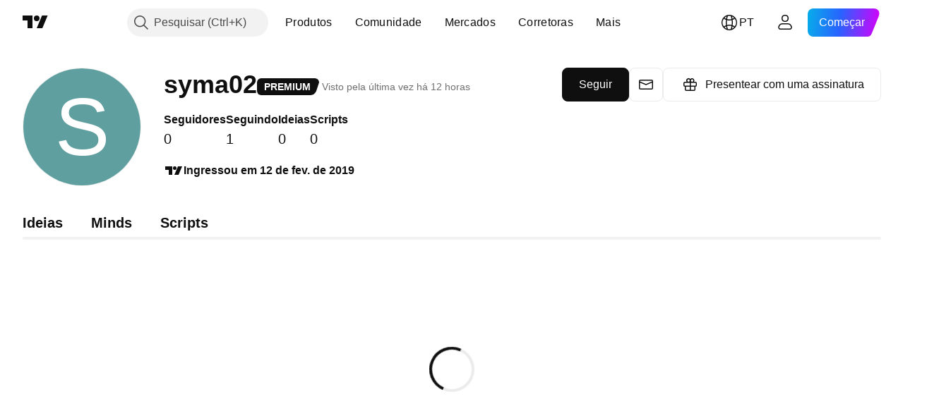

--- FILE ---
content_type: text/css; charset=utf-8
request_url: https://static.tradingview.com/static/bundles/21419.9efa0b11ca390e933e2f.css
body_size: 655
content:
.tv-control-error{display:block;position:relative}.tv-control-error:after{clear:both;content:"";display:table}.tv-control-error__icon{display:block;opacity:0;padding:7px;pointer-events:none;position:absolute;right:1px;top:1px;transition:opacity .35s ease}.tv-control-error__icon svg{display:block;height:18px;width:18px;fill:var(--color-ripe-red-400)}.tv-control-error__icon--material-input{top:5px}.tv-control-select__wrap+.tv-control-error__icon{right:33px}.tv-control-error--size_small .tv-control-error__icon{padding:5px}.tv-control-error--size_small .tv-control-error__icon svg{height:15px;width:15px}.tv-control-error--size_large .tv-control-error__icon{padding:13px}.tv-control-error--size_large .tv-control-error__icon svg{height:21px;width:21px}.tv-control-error--for-number-input .tv-control-error__icon{right:16px}.tv-control-error--fix_size .tv-control-error__width-control-wrapper{min-width:170px}.tv-control-error__width-control-wrapper{opacity:0;position:absolute;right:0;top:0;width:100%;z-index:100}.tv-control-error__width-control-wrapper--from-left{left:0;right:auto}.tv-control-error__messages{background-color:var(--color-cold-gray-800);border-radius:3px;bottom:100%;color:#fff;margin-bottom:1px;max-width:100%;opacity:0;padding:10px 15px;pointer-events:none;position:absolute;right:0;transform:scale(.85) translateY(3px);transform-origin:bottom right;transition:opacity .35s cubic-bezier(.215,.61,.355,1),transform .35s cubic-bezier(.215,.61,.355,1)}.tv-control-error__messages:empty{display:none}.tv-control-error__width-control-wrapper--from-left .tv-control-error__messages{left:0;right:auto;transform-origin:bottom left}.tv-control-error__message{display:block;font-size:12px;line-height:1.4;margin-bottom:10px;text-transform:none}.tv-control-error__message:last-child{margin-bottom:0}.tv-control-error__message a{color:var(--color-white);fill:var(--color-white)}.tv-control-error__message a:visited{color:var(--color-white);fill:var(--color-white)}@media (any-hover:hover){.tv-control-error__message a:hover{color:var(--color-cold-gray-100);fill:var(--color-cold-gray-100)}}.tv-control-error__message a:active{color:var(--color-cold-gray-100);fill:var(--color-cold-gray-100)}.tv-control-error__message a:focus{outline:auto;outline-offset:2px}.tv-control-error__message a:focus-visible{outline:auto;outline-offset:2px}.tv-control-error__message a:focus:not(:focus-visible){outline:none}.tv-control-error.i-error .tv-control-error__icon{opacity:1;transition-duration:60ms}.tv-control-error.i-error.i-focus .tv-control-error__width-control-wrapper{opacity:1}@media (any-hover:hover){.tv-control-error.i-error:hover .tv-control-error__width-control-wrapper{opacity:1}}.tv-control-error.i-error.i-focus .tv-control-error__messages{opacity:1;transform:scale(1) translateY(0);transition-duration:60ms;transition-timing-function:cubic-bezier(.215,.61,.355,1)}@media (any-hover:hover){.tv-control-error.i-error:hover .tv-control-error__messages{opacity:1;transform:scale(1) translateY(0);transition-duration:60ms;transition-timing-function:cubic-bezier(.215,.61,.355,1)}}.tv-control-error.i-error.i-focus-touch .tv-control-error__messages,.tv-control-error.i-error.i-focus-touch .tv-control-error__width-control-wrapper{opacity:1}.tv-control-error--msg_left .tv-control-error__width-control-wrapper{left:0;right:auto}.tv-control-error--msg_left .tv-control-error__messages{transform-origin:bottom left}.tv-control-error--material-input .tv-control-error__icon{top:5px}.tv-control-error__brand-dark-bg-cascade .tv-control-error__messages{background-color:var(--color-cold-gray-800);border:1px solid var(--color-cold-gray-650);color:var(--color-ripe-red-400)}